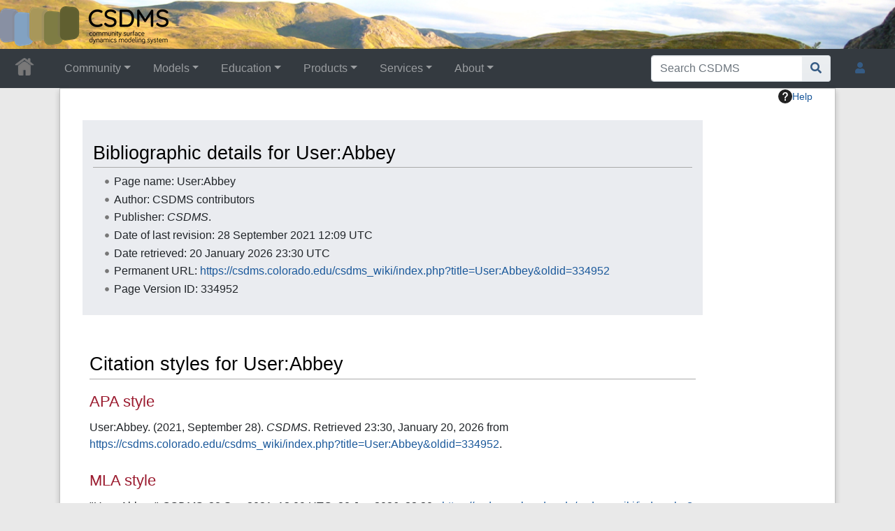

--- FILE ---
content_type: text/html; charset=UTF-8
request_url: https://csdms.colorado.edu/csdms_wiki/index.php?title=Special:CiteThisPage&page=User%3AAbbey&id=334952&wpFormIdentifier=titleform
body_size: 26354
content:
<!DOCTYPE html>
<html class="client-nojs" lang="en" dir="ltr">
<head>
<meta charset="UTF-8">
<title>Cite This Page • CSDMS: Community Surface Dynamics Modeling System. Explore Earth's surface with community software</title>
<script>document.documentElement.className="client-js";RLCONF={"wgBreakFrames":false,"wgSeparatorTransformTable":["",""],"wgDigitTransformTable":["",""],"wgDefaultDateFormat":"dmy","wgMonthNames":["","January","February","March","April","May","June","July","August","September","October","November","December"],"wgRequestId":"aXAQH98JsclrnwkmS5aINAAAANE","wgCanonicalNamespace":"Special","wgCanonicalSpecialPageName":"CiteThisPage","wgNamespaceNumber":-1,"wgPageName":"Special:CiteThisPage","wgTitle":"CiteThisPage","wgCurRevisionId":0,"wgRevisionId":0,"wgArticleId":0,"wgIsArticle":false,"wgIsRedirect":false,"wgAction":"view","wgUserName":null,"wgUserGroups":["*"],"wgCategories":[],"wgPageViewLanguage":"en","wgPageContentLanguage":"en","wgPageContentModel":"wikitext","wgRelevantPageName":"Special:CiteThisPage","wgRelevantArticleId":0,"wgIsProbablyEditable":false,"wgRelevantPageIsProbablyEditable":false,"wgPageFormsTargetName":null,"wgPageFormsAutocompleteValues":[],"wgPageFormsAutocompleteOnAllChars":true,"wgPageFormsFieldProperties":[],"wgPageFormsCargoFields":[],"wgPageFormsDependentFields":[],"wgPageFormsCalendarValues":[],"wgPageFormsCalendarParams":[],"wgPageFormsCalendarHTML":null,"wgPageFormsGridValues":[],"wgPageFormsGridParams":[],"wgPageFormsContLangYes":null,"wgPageFormsContLangNo":null,"wgPageFormsContLangMonths":[],"wgPageFormsHeightForMinimizingInstances":800,"wgPageFormsDelayReload":false,"wgPageFormsShowOnSelect":[],"wgPageFormsScriptPath":"/csdms_wiki/extensions/PageForms","edgValues":[],"wgPageFormsEDSettings":null,"wgAmericanDates":false,"wgCiteReferencePreviewsActive":true,"srfFilteredConfig":null,"egMapsScriptPath":"/csdms_wiki/extensions/Maps/","egMapsDebugJS":false,"egMapsAvailableServices":["leaflet","googlemaps3"],"egMapsLeafletLayersApiKeys":{"MapBox":"","MapQuestOpen":"","Thunderforest":"","GeoportailFrance":""}};
RLSTATE={"site.styles":"ready","user.styles":"ready","user":"ready","user.options":"loading","mediawiki.helplink":"ready","oojs-ui-core.styles":"ready","oojs-ui.styles.indicators":"ready","mediawiki.widgets.styles":"ready","oojs-ui-core.icons":"ready","mediawiki.htmlform.ooui.styles":"ready","ext.citeThisPage":"ready","skins.chameleon":"ready","zzz.ext.bootstrap.styles":"ready","ext.srf.styles":"ready"};RLPAGEMODULES=["site","mediawiki.page.ready","ext.bootstrap.scripts","skin.chameleon.sticky","ext.smw.purge"];</script>
<script>(RLQ=window.RLQ||[]).push(function(){mw.loader.impl(function(){return["user.options@12s5i",function($,jQuery,require,module){mw.user.tokens.set({"patrolToken":"+\\","watchToken":"+\\","csrfToken":"+\\"});
}];});});</script>
<link rel="stylesheet" href="/csdms_wiki/load.php?lang=en&amp;modules=ext.citeThisPage%7Cext.srf.styles%7Cmediawiki.helplink%7Cmediawiki.htmlform.ooui.styles%7Cmediawiki.widgets.styles%7Coojs-ui-core.icons%2Cstyles%7Coojs-ui.styles.indicators%7Cskins.chameleon%7Czzz.ext.bootstrap.styles&amp;only=styles&amp;skin=chameleon">
<script async="" src="/csdms_wiki/load.php?lang=en&amp;modules=startup&amp;only=scripts&amp;raw=1&amp;skin=chameleon"></script>
<meta name="ResourceLoaderDynamicStyles" content="">
<link rel="stylesheet" href="/csdms_wiki/load.php?lang=en&amp;modules=site.styles&amp;only=styles&amp;skin=chameleon">
<meta name="generator" content="MediaWiki 1.44.2">
<meta name="robots" content="noindex,nofollow,max-image-preview:standard">
<meta name="format-detection" content="telephone=no">
<meta name="twitter:card" content="summary_large_image">
<meta name="viewport" content="width=1120">
<link rel="icon" href="/csdms_wiki/images/csdms1.ico">
<link rel="search" type="application/opensearchdescription+xml" href="/csdms_wiki/rest.php/v1/search" title="CSDMS (en)">
<link rel="EditURI" type="application/rsd+xml" href="https://csdms.colorado.edu/csdms_wiki/api.php?action=rsd">
<link rel="alternate" type="application/atom+xml" title="CSDMS Atom feed" href="/csdms_wiki/index.php?title=Special:RecentChanges&amp;feed=atom">
<meta property="og:title" content="Special:CiteThisPage">
<meta property="og:site_name" content="CSDMS">
<meta property="og:url" content="https://csdms.colorado.edu/wiki/Special:CiteThisPage">
<meta property="og:image" content="https://csdms.colorado.edu/csdms_wiki/skins/common/2-3pix.png">
<meta property="article:modified_time" content="2026-01-20T23:30:39Z">
<meta property="article:published_time" content="2026-01-20T23:30:39Z">
<script type="application/ld+json">{"@context":"http:\/\/schema.org","@type":"Article","name":"Cite This Page \u2022 CSDMS: Community Surface Dynamics Modeling System. Explore Earth's surface with community software","headline":"Cite This Page \u2022 CSDMS: Community Surface Dynamics Modeling System. Explore Earth's surface with community software","mainEntityOfPage":"Cite This Page","identifier":"https:\/\/csdms.colorado.edu\/wiki\/Special:CiteThisPage","url":"https:\/\/csdms.colorado.edu\/wiki\/Special:CiteThisPage","dateModified":"2026-01-20T23:30:39Z","datePublished":"2026-01-20T23:30:39Z","image":{"@type":"ImageObject","url":"https:\/\/csdms.colorado.edu\/csdms_wiki\/skins\/common\/2-3pix.png"},"author":{"@type":"Organization","name":"CSDMS","url":"https:\/\/csdms.colorado.edu","logo":{"@type":"ImageObject","url":"https:\/\/csdms.colorado.edu\/csdms_wiki\/skins\/common\/2-3pix.png","caption":"CSDMS"}},"publisher":{"@type":"Organization","name":"CSDMS","url":"https:\/\/csdms.colorado.edu","logo":{"@type":"ImageObject","url":"https:\/\/csdms.colorado.edu\/csdms_wiki\/skins\/common\/2-3pix.png","caption":"CSDMS"}},"potentialAction":{"@type":"SearchAction","target":"https:\/\/csdms.colorado.edu\/csdms_wiki\/index.php?title=Special:Search&search={search_term}","query-input":"required name=search_term"}}</script>
</head>
<body class="mediawiki ltr sitedir-ltr mw-hide-empty-elt ns--1 ns-special mw-special-CiteThisPage page-Special_CiteThisPage rootpage-Special_CiteThisPage layout-csdms_stickyhead skin-chameleon action-view">
	<!-- navigation bar -->
	<nav class="p-navbar not-collapsible full-width no-margin no-bottom-border bg-dark navbar-dark" role="navigation" id="mw-navigation">
		<div class="navbar-nav"><div class="nav-item"><a class="nav-link "  href="/wiki/Main_Page">&lt;div id=text-logo&gt;This_text_is_a_transpar ent placeholder to make click logo&lt;/div&gt;</a></div>
		</div>
	</nav>
	<!-- navigation bar -->
	<nav class="p-navbar collapsible full-width bg-dark navbar-dark sticky" role="navigation" id="mw-navigation-i9i0b920mo">
		<!-- logo and main page link -->
		<div id="p-logo" class="navbar-brand p-logo" role="banner">
			<a href="/wiki/Main_Page" title="Visit the main page"><img src="/csdms_wiki/skins/common/2-3pix.png" alt="CSDMS"></a>
		</div>
		<button type="button" class="navbar-toggler" data-toggle="collapse" data-target="#i9i0b924o5"></button>
		<div class="collapse navbar-collapse i9i0b924o5" id="i9i0b924o5">
			<div class="navbar-nav">
				<!-- Community -->
				<div class="nav-item dropdown p-Community-dropdown">
					<a href="#" class="nav-link dropdown-toggle p-Community-toggle" data-toggle="dropdown" data-boundary="viewport">Community</a>
					<div class="dropdown-menu p-Community" id="p-Community">
						<div id="n-Join" class="mw-list-item"><a href="/wiki/Join_CSDMS" class="nav-link n-Join">Join</a></div>
						<div id="n-Groups" class="mw-list-item"><a href="/wiki/CSDMS_groups" class="nav-link n-Groups">Groups</a></div>
						<div id="n-Publications" class="mw-list-item"><a href="/wiki/Citations" class="nav-link n-Publications">Publications</a></div>
						<div id="n-Jobs" class="mw-list-item"><a href="/wiki/Jobs" class="nav-link n-Jobs">Jobs</a></div>
						<div id="n-Events" class="mw-list-item"><a href="/wiki/Meetings" class="nav-link n-Events">Events</a></div>
						<div id="n-Forum" class="mw-list-item"><a href="/wiki/CSDMS_Forum" class="nav-link n-Forum">Forum</a></div>
					</div>
				</div>
				<!-- Models -->
				<div class="nav-item dropdown p-Models-dropdown">
					<a href="#" class="nav-link dropdown-toggle p-Models-toggle" data-toggle="dropdown" data-boundary="viewport">Models</a>
					<div class="dropdown-menu p-Models" id="p-Models">
						<div id="n-Model-Repository" class="mw-list-item"><a href="/wiki/Model_download_portal" class="nav-link n-Model-Repository">Model Repository</a></div>
						<div id="n-Contribute-a-Model" class="mw-list-item"><a href="/wiki/Contribute_model" class="nav-link n-Contribute-a-Model">Contribute a Model</a></div>
						<div id="n-Version-Control" class="mw-list-item"><a href="/wiki/GitHub" class="nav-link n-Version-Control">Version Control</a></div>
						<div id="n-Reproducible-science" class="mw-list-item"><a href="/wiki/Reproducibility" class="nav-link n-Reproducible-science">Reproducible science</a></div>
					</div>
				</div>
				<!-- Education -->
				<div class="nav-item dropdown p-Education-dropdown">
					<a href="#" class="nav-link dropdown-toggle p-Education-toggle" data-toggle="dropdown" data-boundary="viewport">Education</a>
					<div class="dropdown-menu p-Education" id="p-Education">
						<div id="n-ESPIn" class="mw-list-item"><a href="/wiki/ESPIn" class="nav-link n-ESPIn">ESPIn</a></div>
						<div id="n-Roadshows" class="mw-list-item"><a href="/wiki/Roadshows" class="nav-link n-Roadshows">Roadshows</a></div>
						<div id="n-Webinars" class="mw-list-item"><a href="/wiki/Webinars" class="nav-link n-Webinars">Webinars</a></div>
						<div id="n-Labs" class="mw-list-item"><a href="/wiki/Labs_portal" class="nav-link n-Labs">Labs</a></div>
						<div id="n-Ivy" class="mw-list-item"><a href="/wiki/CSDMS_Ivy" class="nav-link n-Ivy">Ivy</a></div>
						<div id="n-Movies" class="mw-list-item"><a href="/wiki/Movies_portal" class="nav-link n-Movies">Movies</a></div>
						<div id="n-Learning-Modules" class="mw-list-item"><a href="/wiki/Learning_Modules" class="nav-link n-Learning-Modules">Learning Modules</a></div>
						<div id="n-Lectures" class="mw-list-item"><a href="/wiki/Lectures_portal" class="nav-link n-Lectures">Lectures</a></div>
						<div id="n-Textbooks" class="mw-list-item"><a href="/wiki/Modeling_Textbooks" class="nav-link n-Textbooks">Textbooks</a></div>
						<div id="n-Science-on-a-Sphere" class="mw-list-item"><a href="/wiki/Science_on_a_Sphere" class="nav-link n-Science-on-a-Sphere">Science on a Sphere</a></div>
						<div id="n-Images" class="mw-list-item"><a href="/wiki/Images_portal" class="nav-link n-Images">Images</a></div>
						<div id="n-Contribute" class="mw-list-item"><a href="/wiki/EKT_contribute" class="nav-link n-Contribute">Contribute</a></div>
					</div>
				</div>
				<!-- Products -->
				<div class="nav-item dropdown p-Products-dropdown">
					<a href="#" class="nav-link dropdown-toggle p-Products-toggle" data-toggle="dropdown" data-boundary="viewport">Products</a>
					<div class="dropdown-menu p-Products" id="p-Products">
						<div id="n-CSDMS-Workbench" class="mw-list-item"><a href="/wiki/Workbench" class="nav-link n-CSDMS-Workbench">CSDMS Workbench</a></div>
						<div id="n-OpenEarthscape" class="mw-list-item"><a href="/wiki/OpenEarthscape" class="nav-link n-OpenEarthscape">OpenEarthscape</a></div>
						<div id="n-Data-Products" class="mw-list-item"><a href="/wiki/Data_portal" class="nav-link n-Data-Products">Data Products</a></div>
						<div id="n-CSDMS-@-GitHub" class="mw-list-item"><a href="/wiki/CSDMS_GitHub" class="nav-link n-CSDMS-@-GitHub">CSDMS @ GitHub</a></div>
					</div>
				</div>
				<!-- Services -->
				<div class="nav-item dropdown p-Services-dropdown">
					<a href="#" class="nav-link dropdown-toggle p-Services-toggle" data-toggle="dropdown" data-boundary="viewport">Services</a>
					<div class="dropdown-menu p-Services" id="p-Services">
						<div id="n-Proposal-Support" class="mw-list-item"><a href="/wiki/Proposal_support" class="nav-link n-Proposal-Support">Proposal Support</a></div>
						<div id="n-Visiting-Scientists" class="mw-list-item"><a href="/wiki/Visiting_scientists_scholar" class="nav-link n-Visiting-Scientists">Visiting Scientists</a></div>
						<div id="n-Sponsorships" class="mw-list-item"><a href="/wiki/Sponsorships" class="nav-link n-Sponsorships">Sponsorships</a></div>
						<div id="n-Supercomputing" class="mw-list-item"><a href="/wiki/HPC" class="nav-link n-Supercomputing">Supercomputing</a></div>
						<div id="n-JupyterHub" class="mw-list-item"><a href="/wiki/JupyterHub" class="nav-link n-JupyterHub">JupyterHub</a></div>
						<div id="n-Software-Engineering" class="mw-list-item"><a href="/wiki/RSE" class="nav-link n-Software-Engineering">Software Engineering</a></div>
						<div id="n-Help-Desk" class="mw-list-item"><a href="/wiki/CSDMS_help_desk" class="nav-link n-Help-Desk">Help Desk</a></div>
						<div id="n-Office-Hours" class="mw-list-item"><a href="/wiki/OfficeHours" class="nav-link n-Office-Hours">Office Hours</a></div>
						<div id="n-Web-API" class="mw-list-item"><a href="/wiki/Web_APIs" class="nav-link n-Web-API">Web API</a></div>
					</div>
				</div>
				<!-- About -->
				<div class="nav-item dropdown p-About-dropdown">
					<a href="#" class="nav-link dropdown-toggle p-About-toggle" data-toggle="dropdown" data-boundary="viewport">About</a>
					<div class="dropdown-menu p-About" id="p-About">
						<div id="n-What-is-CSDMS?" class="mw-list-item"><a href="/wiki/About_CSDMS" class="nav-link n-What-is-CSDMS?">What is CSDMS?</a></div>
						<div id="n-Between-the-Bytes" class="mw-list-item"><a href="/wiki/Between_the_Bytes" class="nav-link n-Between-the-Bytes">Between the Bytes</a></div>
						<div id="n-Awards" class="mw-list-item"><a href="/wiki/Awards" class="nav-link n-Awards">Awards</a></div>
						<div id="n-Governance" class="mw-list-item"><a href="/wiki/CSDMS_organization" class="nav-link n-Governance">Governance</a></div>
						<div id="n-Diversity-&amp;-Inclusion" class="mw-list-item"><a href="/wiki/Diversity_Inclusion" class="nav-link n-Diversity-&amp;-Inclusion">Diversity &amp; Inclusion</a></div>
						<div id="n-Code-of-Conduct" class="mw-list-item"><a href="/wiki/CodeOfConduct-Events" class="nav-link n-Code-of-Conduct">Code of Conduct</a></div>
						<div id="n-Partners" class="mw-list-item"><a href="/wiki/Partners" class="nav-link n-Partners">Partners</a></div>
						<div id="n-Related-Programs" class="mw-list-item"><a href="/wiki/Links" class="nav-link n-Related-Programs">Related Programs</a></div>
						<div id="n-Metrics" class="mw-list-item"><a href="/wiki/CSDMS_in_numbers" class="nav-link n-Metrics">Metrics</a></div>
						<div id="n-Citing-CSDMS" class="mw-list-item"><a href="/wiki/Cite_CSDMS" class="nav-link n-Citing-CSDMS">Citing CSDMS</a></div>
						<div id="n-Contact-Us" class="mw-list-item"><a href="/wiki/Contact_us" class="nav-link n-Contact-Us">Contact Us</a></div>
					</div>
				</div>
			</div>
			<div class="navbar-nav right">
				<!-- search form -->
				<div  id="p-search" class="p-search order-first order-cmln-0 navbar-form" role="search"  >
					<form  id="searchform" class="mw-search" action="/csdms_wiki/index.php" >
						<input type="hidden" name="title" value=" Special:Search" />
						<div class="input-group">
							<input type="search" name="search" placeholder="Search CSDMS" aria-label="Search CSDMS" autocapitalize="sentences" spellcheck="false" title="Search CSDMS [f]" accesskey="f" id="searchInput" class="form-control">
							<div class="input-group-append">
								<button value="Go" id="searchGoButton" name="go" type="submit" class="search-btn searchGoButton" aria-label="Go to page" title="Go to a page with this exact name if it exists"></button>
							</div>
						</div>
					</form>
				</div>
				
				<!-- personal tools -->
				<div class="navbar-tools navbar-nav" >
					<div class="navbar-tool dropdown">
						<a class="navbar-usernotloggedin" href="#" data-toggle="dropdown" data-boundary="viewport" title="You are not logged in.">
						</a>
						<div class="p-personal-tools dropdown-menu">
							<div id="pt-login" class="mw-list-item"><a href="/csdms_wiki/index.php?title=Special:UserLogin&amp;returnto=Special%3ACiteThisPage&amp;returntoquery=page%3DUser%253AAbbey%26id%3D334952%26wpFormIdentifier%3Dtitleform" title="You are encouraged to log in; however, it is not mandatory [o]" accesskey="o" class="pt-login">Log in</a></div>
							<div id="pt-requestaccount" class="mw-list-item"><a href="/wiki/Special:RequestAccount" class="pt-requestaccount">Request account</a></div>
						</div>
					</div>
				</div>
			</div>
		</div>
	</nav>
	<div class="flex-fill container">
		<div class="row">
			<div class="col">

			</div>
		</div>
		<div class="row">
			<div class="col">
				<!-- start the content area -->
				<div id="content" class="mw-body content"><a id="top" class="top"></a>
					<div id="mw-indicators" class="mw-indicators">
						<div id="mw-indicator-mw-helplink" class="mw-indicator mw-indicator-mw-helplink"><a href="https://www.mediawiki.org/wiki/Special:MyLanguage/Extension:CiteThisPage" target="_blank" class="mw-helplink"><span class="mw-helplink-icon"></span>Help</a></div>
					</div>
						<div class="contentHeader">
						<!-- title of the page -->
						<h1 id="firstHeading" class="firstHeading">Cite This Page</h1>
						<!-- tagline; usually goes something like "From WikiName" primary purpose of this seems to be for printing to identify the source of the content -->
						<div id="siteSub" class="siteSub">From CSDMS</div>
						<!-- subtitle line; used for various things like the subpage hierarchy -->
						<div id="contentSub" class="small contentSub"><div id="mw-content-subtitle"></div></div><div id="jump-to-nav" class="mw-jump jump-to-nav">Jump to:<a href="#mw-navigation">navigation</a>, <a href="#p-search">search</a></div>
					</div>
					<div id="bodyContent" class="bodyContent">
						<!-- body text -->

						<div id="mw-content-text" class="mw-body-content"><div class="mw-specialCiteThisPage-bibliographic">
<h2><span class="mw-headline" id="Bibliographic_details_for_User:Abbey">Bibliographic details for User:Abbey</span></h2>
<ul><li>Page name: User:Abbey</li>
<li>Author: CSDMS contributors</li>
<li>Publisher: <i>CSDMS</i>.</li>
<li>Date of last revision: 28 September 2021 12:09 UTC</li>
<li>Date retrieved: 20 January 2026 23:30 UTC</li>
<li>Permanent URL: <a target="_blank" rel="nofollow noreferrer noopener" class="external free" href="https://csdms.colorado.edu/csdms_wiki/index.php?title=User:Abbey&amp;oldid=334952">https://csdms.colorado.edu/csdms_wiki/index.php?title=User:Abbey&amp;oldid=334952</a></li>
<li>Page Version ID: 334952</li></ul>
</div>
<div class="plainlinks mw-specialCiteThisPage-styles">
<h2><span class="mw-headline" id="Citation_styles_for_User:Abbey">Citation styles for User:Abbey</span></h2>
<h3><span class="mw-headline" id="APA_style"><a href="/csdms_wiki/index.php?title=APA_style&amp;action=edit&amp;redlink=1" class="new" title="APA style (page does not exist)">APA style</a></span></h3>
<p>User:Abbey. (2021, September 28). <i>CSDMS</i>. Retrieved 23:30, January 20, 2026 from <a target="_blank" rel="nofollow noreferrer noopener" class="external free" href="https://csdms.colorado.edu/csdms_wiki/index.php?title=User:Abbey&amp;oldid=334952">https://csdms.colorado.edu/csdms_wiki/index.php?title=User:Abbey&amp;oldid=334952</a>.
</p>
<h3><span class="mw-headline" id="MLA_style"><a href="/csdms_wiki/index.php?title=The_MLA_style_manual&amp;action=edit&amp;redlink=1" class="new" title="The MLA style manual (page does not exist)">MLA style</a></span></h3>
<p>"User:Abbey." <i>CSDMS</i>. 28 Sep 2021, 12:09 UTC. 20 Jan 2026, 23:30 &lt;<a target="_blank" rel="nofollow noreferrer noopener" class="external free" href="https://csdms.colorado.edu/csdms_wiki/index.php?title=User:Abbey&amp;oldid=334952">https://csdms.colorado.edu/csdms_wiki/index.php?title=User:Abbey&amp;oldid=334952</a>&gt;.
</p>
<h3><span class="mw-headline" id="MHRA_style"><a href="/csdms_wiki/index.php?title=MHRA_Style_Guide&amp;action=edit&amp;redlink=1" class="new" title="MHRA Style Guide (page does not exist)">MHRA style</a></span></h3>
<p>CSDMS contributors, 'User:Abbey', <i>CSDMS,</i> 28 September 2021, 12:09 UTC, &lt;<a target="_blank" rel="nofollow noreferrer noopener" class="external free" href="https://csdms.colorado.edu/csdms_wiki/index.php?title=User:Abbey&amp;oldid=334952">https://csdms.colorado.edu/csdms_wiki/index.php?title=User:Abbey&amp;oldid=334952</a>&gt; [accessed 20 January 2026]
</p>
<h3><span class="mw-headline" id="Chicago_style"><a href="/csdms_wiki/index.php?title=The_Chicago_Manual_of_Style&amp;action=edit&amp;redlink=1" class="new" title="The Chicago Manual of Style (page does not exist)">Chicago style</a></span></h3>
<p>CSDMS contributors, "User:Abbey," <i>CSDMS,</i> <a target="_blank" rel="nofollow noreferrer noopener" class="external free" href="https://csdms.colorado.edu/csdms_wiki/index.php?title=User:Abbey&amp;oldid=334952">https://csdms.colorado.edu/csdms_wiki/index.php?title=User:Abbey&amp;oldid=334952</a> (accessed January 20, 2026).
</p>
<h3><span id="CBE.2FCSE_style"></span><span class="mw-headline" id="CBE/CSE_style"><a href="/csdms_wiki/index.php?title=Council_of_Science_Editors&amp;action=edit&amp;redlink=1" class="new" title="Council of Science Editors (page does not exist)">CBE/CSE style</a></span></h3>
<p>CSDMS contributors. User:Abbey [Internet]. CSDMS; 2021 Sep 28, 12:09 UTC [cited 2026 Jan 20]. Available from:
<a target="_blank" rel="nofollow noreferrer noopener" class="external free" href="https://csdms.colorado.edu/csdms_wiki/index.php?title=User:Abbey&amp;oldid=334952">https://csdms.colorado.edu/csdms_wiki/index.php?title=User:Abbey&amp;oldid=334952</a>.
</p>
<h3><span class="mw-headline" id="Bluebook_style"><a href="/csdms_wiki/index.php?title=Bluebook&amp;action=edit&amp;redlink=1" class="new" title="Bluebook (page does not exist)">Bluebook style</a></span></h3>
<p>User:Abbey, <a target="_blank" rel="nofollow noreferrer noopener" class="external free" href="https://csdms.colorado.edu/csdms_wiki/index.php?title=User:Abbey&amp;oldid=334952">https://csdms.colorado.edu/csdms_wiki/index.php?title=User:Abbey&amp;oldid=334952</a> (last visited January 20, 2026).
</p>
<h3><span class="mw-headline" id="BibTeX_entry"><a href="/csdms_wiki/index.php?title=BibTeX&amp;action=edit&amp;redlink=1" class="new" title="BibTeX (page does not exist)">BibTeX</a> entry</span></h3>
<pre> @misc{ wiki:xxx,
   author = "CSDMS",
   title = "User:Abbey --- CSDMS{,} ",
   year = "2021",
   url = "<a target="_blank" rel="nofollow noreferrer noopener" class="external free" href="https://csdms.colorado.edu/csdms_wiki/index.php?title=User:Abbey&amp;oldid=334952">https://csdms.colorado.edu/csdms_wiki/index.php?title=User:Abbey&amp;oldid=334952</a>",
   note = "[Online; accessed 20-January-2026]"
 }
</pre>
<p>When using the <a href="/csdms_wiki/index.php?title=LaTeX&amp;action=edit&amp;redlink=1" class="new" title="LaTeX (page does not exist)">LaTeX</a> package url (<code>\usepackage{url}</code> somewhere in the preamble) which tends to give much more nicely formatted web addresses, the following may be preferred:
</p>
<pre> @misc{ wiki:xxx,
   author = "CSDMS",
   title = "User:Abbey --- CSDMS{,} ",
   year = "2021",
   url = "<b>\url{</b><a target="_blank" rel="nofollow noreferrer noopener" class="external free" href="https://csdms.colorado.edu/csdms_wiki/index.php?title=User:Abbey&amp;oldid=334952">https://csdms.colorado.edu/csdms_wiki/index.php?title=User:Abbey&amp;oldid=334952</a><b>}</b>",
   note = "[Online; accessed 20-January-2026]"
 }
</pre>
<p><br />
</p>
</div> </div><div class="printfooter">
Retrieved from "<a dir="ltr" href="https://csdms.colorado.edu/wiki/Special:CiteThisPage">https://csdms.colorado.edu/wiki/Special:CiteThisPage</a>"</div>

						<!-- end body text -->
						<!-- data blocks which should go somewhere after the body text, but not before the catlinks block-->
						
					</div>
					<!-- category links -->
					<div id="catlinks" class="catlinks catlinks-allhidden" data-mw="interface"></div>
				</div>
			</div>
		</div>
	</div>
	<div class="mb-2 mt-4 container-fluid">
		<div class="row">
			<div class="col">
				<!-- navigation bar -->
				<nav class="p-navbar collapsible bg-dark navbar-dark" role="navigation" id="mw-navigation-i9i0b925am">
					<button type="button" class="navbar-toggler" data-toggle="collapse" data-target="#i9i0b925im"></button>
					<div class="collapse navbar-collapse i9i0b925im" id="i9i0b925im">
						<div class="navbar-nav">
						<!-- toolbox -->
						<div id="t-print" class="nav-item mw-list-item"><a href="javascript:print();" rel="alternate" title="Printable version of this page [p]" accesskey="p" class="nav-link t-print">Printable version</a></div>
						</div>
					</div>
				</nav>
			</div>
		</div>
		<div class="row">
			<div class="col">
				<!-- footer links -->
				<div id="footer-info" class="footer-info">
				</div>
			</div>
		</div>
		<div class="row">
			<div class="col">
				<!-- places -->
				<div id="footer-places" class="footer-places">
					<div><a href="/wiki/CSDMS:Privacy_policy">Privacy policy</a></div>
					<div><a href="/wiki/CSDMS:About">About CSDMS</a></div>
					<div><a href="/wiki/CSDMS:General_disclaimer">Disclaimers</a></div>
				</div>
			</div>
			<div class="col">
				<!-- footer icons -->
				<div id="footer-icons" class="footer-icons">
					<!-- myicon -->
					<div><a href="/csdms_wiki/index.php/Sponsors" class="cdx-button cdx-button--fake-button cdx-button--size-large cdx-button--fake-button--enabled" target="_blank"><img src="/csdms_wiki/skins/common/nsf1.gif" alt="Sponser" height="60" width="60" loading="lazy"></a></div>
				</div>
			</div>
		</div>
	</div><script src="https://www.googletagmanager.com/gtag/js?id=G-NMHPYN127D" async=""></script><script>
window.dataLayer = window.dataLayer || [];

function gtag(){dataLayer.push(arguments);}
gtag('js', new Date());
gtag('config', 'G-NMHPYN127D', {});
</script>

<script>(RLQ=window.RLQ||[]).push(function(){mw.config.set({"wgBackendResponseTime":429});});</script>
</body>
</html>